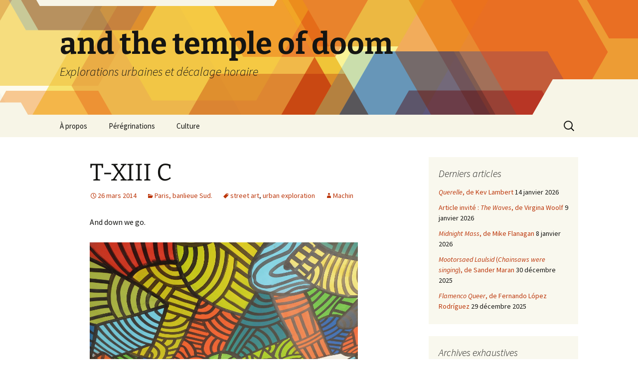

--- FILE ---
content_type: text/html; charset=UTF-8
request_url: https://andthetempleofdoom.grotas.fr/2014/03/26/t-xiii-c/
body_size: 14058
content:
<!DOCTYPE html>
<html lang="fr-FR">
<head>
	<meta charset="UTF-8">
	<meta name="viewport" content="width=device-width, initial-scale=1.0">
	<title>T-XIII C | and the temple of doom</title>
	<link rel="profile" href="https://gmpg.org/xfn/11">
	<link rel="pingback" href="https://andthetempleofdoom.grotas.fr/xmlrpc.php">
	<meta name='robots' content='max-image-preview:large' />
<link rel="alternate" type="application/rss+xml" title="and the temple of doom &raquo; Flux" href="https://andthetempleofdoom.grotas.fr/feed/" />
<link rel="alternate" type="application/rss+xml" title="and the temple of doom &raquo; Flux des commentaires" href="https://andthetempleofdoom.grotas.fr/comments/feed/" />
<link rel="alternate" type="application/rss+xml" title="and the temple of doom &raquo; T-XIII C Flux des commentaires" href="https://andthetempleofdoom.grotas.fr/2014/03/26/t-xiii-c/feed/" />
<link rel="alternate" title="oEmbed (JSON)" type="application/json+oembed" href="https://andthetempleofdoom.grotas.fr/wp-json/oembed/1.0/embed?url=https%3A%2F%2Fandthetempleofdoom.grotas.fr%2F2014%2F03%2F26%2Ft-xiii-c%2F" />
<link rel="alternate" title="oEmbed (XML)" type="text/xml+oembed" href="https://andthetempleofdoom.grotas.fr/wp-json/oembed/1.0/embed?url=https%3A%2F%2Fandthetempleofdoom.grotas.fr%2F2014%2F03%2F26%2Ft-xiii-c%2F&#038;format=xml" />
<style id='wp-img-auto-sizes-contain-inline-css'>
img:is([sizes=auto i],[sizes^="auto," i]){contain-intrinsic-size:3000px 1500px}
/*# sourceURL=wp-img-auto-sizes-contain-inline-css */
</style>
<link rel='stylesheet' id='mci-footnotes-jquery-tooltips-pagelayout-none-css' href='https://andthetempleofdoom.grotas.fr/wp-content/plugins/footnotes/css/footnotes-jqttbrpl0.min.css?ver=2.7.3' media='all' />
<style id='wp-emoji-styles-inline-css'>

	img.wp-smiley, img.emoji {
		display: inline !important;
		border: none !important;
		box-shadow: none !important;
		height: 1em !important;
		width: 1em !important;
		margin: 0 0.07em !important;
		vertical-align: -0.1em !important;
		background: none !important;
		padding: 0 !important;
	}
/*# sourceURL=wp-emoji-styles-inline-css */
</style>
<style id='wp-block-library-inline-css'>
:root{--wp-block-synced-color:#7a00df;--wp-block-synced-color--rgb:122,0,223;--wp-bound-block-color:var(--wp-block-synced-color);--wp-editor-canvas-background:#ddd;--wp-admin-theme-color:#007cba;--wp-admin-theme-color--rgb:0,124,186;--wp-admin-theme-color-darker-10:#006ba1;--wp-admin-theme-color-darker-10--rgb:0,107,160.5;--wp-admin-theme-color-darker-20:#005a87;--wp-admin-theme-color-darker-20--rgb:0,90,135;--wp-admin-border-width-focus:2px}@media (min-resolution:192dpi){:root{--wp-admin-border-width-focus:1.5px}}.wp-element-button{cursor:pointer}:root .has-very-light-gray-background-color{background-color:#eee}:root .has-very-dark-gray-background-color{background-color:#313131}:root .has-very-light-gray-color{color:#eee}:root .has-very-dark-gray-color{color:#313131}:root .has-vivid-green-cyan-to-vivid-cyan-blue-gradient-background{background:linear-gradient(135deg,#00d084,#0693e3)}:root .has-purple-crush-gradient-background{background:linear-gradient(135deg,#34e2e4,#4721fb 50%,#ab1dfe)}:root .has-hazy-dawn-gradient-background{background:linear-gradient(135deg,#faaca8,#dad0ec)}:root .has-subdued-olive-gradient-background{background:linear-gradient(135deg,#fafae1,#67a671)}:root .has-atomic-cream-gradient-background{background:linear-gradient(135deg,#fdd79a,#004a59)}:root .has-nightshade-gradient-background{background:linear-gradient(135deg,#330968,#31cdcf)}:root .has-midnight-gradient-background{background:linear-gradient(135deg,#020381,#2874fc)}:root{--wp--preset--font-size--normal:16px;--wp--preset--font-size--huge:42px}.has-regular-font-size{font-size:1em}.has-larger-font-size{font-size:2.625em}.has-normal-font-size{font-size:var(--wp--preset--font-size--normal)}.has-huge-font-size{font-size:var(--wp--preset--font-size--huge)}.has-text-align-center{text-align:center}.has-text-align-left{text-align:left}.has-text-align-right{text-align:right}.has-fit-text{white-space:nowrap!important}#end-resizable-editor-section{display:none}.aligncenter{clear:both}.items-justified-left{justify-content:flex-start}.items-justified-center{justify-content:center}.items-justified-right{justify-content:flex-end}.items-justified-space-between{justify-content:space-between}.screen-reader-text{border:0;clip-path:inset(50%);height:1px;margin:-1px;overflow:hidden;padding:0;position:absolute;width:1px;word-wrap:normal!important}.screen-reader-text:focus{background-color:#ddd;clip-path:none;color:#444;display:block;font-size:1em;height:auto;left:5px;line-height:normal;padding:15px 23px 14px;text-decoration:none;top:5px;width:auto;z-index:100000}html :where(.has-border-color){border-style:solid}html :where([style*=border-top-color]){border-top-style:solid}html :where([style*=border-right-color]){border-right-style:solid}html :where([style*=border-bottom-color]){border-bottom-style:solid}html :where([style*=border-left-color]){border-left-style:solid}html :where([style*=border-width]){border-style:solid}html :where([style*=border-top-width]){border-top-style:solid}html :where([style*=border-right-width]){border-right-style:solid}html :where([style*=border-bottom-width]){border-bottom-style:solid}html :where([style*=border-left-width]){border-left-style:solid}html :where(img[class*=wp-image-]){height:auto;max-width:100%}:where(figure){margin:0 0 1em}html :where(.is-position-sticky){--wp-admin--admin-bar--position-offset:var(--wp-admin--admin-bar--height,0px)}@media screen and (max-width:600px){html :where(.is-position-sticky){--wp-admin--admin-bar--position-offset:0px}}

/*# sourceURL=wp-block-library-inline-css */
</style><style id='global-styles-inline-css'>
:root{--wp--preset--aspect-ratio--square: 1;--wp--preset--aspect-ratio--4-3: 4/3;--wp--preset--aspect-ratio--3-4: 3/4;--wp--preset--aspect-ratio--3-2: 3/2;--wp--preset--aspect-ratio--2-3: 2/3;--wp--preset--aspect-ratio--16-9: 16/9;--wp--preset--aspect-ratio--9-16: 9/16;--wp--preset--color--black: #000000;--wp--preset--color--cyan-bluish-gray: #abb8c3;--wp--preset--color--white: #fff;--wp--preset--color--pale-pink: #f78da7;--wp--preset--color--vivid-red: #cf2e2e;--wp--preset--color--luminous-vivid-orange: #ff6900;--wp--preset--color--luminous-vivid-amber: #fcb900;--wp--preset--color--light-green-cyan: #7bdcb5;--wp--preset--color--vivid-green-cyan: #00d084;--wp--preset--color--pale-cyan-blue: #8ed1fc;--wp--preset--color--vivid-cyan-blue: #0693e3;--wp--preset--color--vivid-purple: #9b51e0;--wp--preset--color--dark-gray: #141412;--wp--preset--color--red: #bc360a;--wp--preset--color--medium-orange: #db572f;--wp--preset--color--light-orange: #ea9629;--wp--preset--color--yellow: #fbca3c;--wp--preset--color--dark-brown: #220e10;--wp--preset--color--medium-brown: #722d19;--wp--preset--color--light-brown: #eadaa6;--wp--preset--color--beige: #e8e5ce;--wp--preset--color--off-white: #f7f5e7;--wp--preset--gradient--vivid-cyan-blue-to-vivid-purple: linear-gradient(135deg,rgb(6,147,227) 0%,rgb(155,81,224) 100%);--wp--preset--gradient--light-green-cyan-to-vivid-green-cyan: linear-gradient(135deg,rgb(122,220,180) 0%,rgb(0,208,130) 100%);--wp--preset--gradient--luminous-vivid-amber-to-luminous-vivid-orange: linear-gradient(135deg,rgb(252,185,0) 0%,rgb(255,105,0) 100%);--wp--preset--gradient--luminous-vivid-orange-to-vivid-red: linear-gradient(135deg,rgb(255,105,0) 0%,rgb(207,46,46) 100%);--wp--preset--gradient--very-light-gray-to-cyan-bluish-gray: linear-gradient(135deg,rgb(238,238,238) 0%,rgb(169,184,195) 100%);--wp--preset--gradient--cool-to-warm-spectrum: linear-gradient(135deg,rgb(74,234,220) 0%,rgb(151,120,209) 20%,rgb(207,42,186) 40%,rgb(238,44,130) 60%,rgb(251,105,98) 80%,rgb(254,248,76) 100%);--wp--preset--gradient--blush-light-purple: linear-gradient(135deg,rgb(255,206,236) 0%,rgb(152,150,240) 100%);--wp--preset--gradient--blush-bordeaux: linear-gradient(135deg,rgb(254,205,165) 0%,rgb(254,45,45) 50%,rgb(107,0,62) 100%);--wp--preset--gradient--luminous-dusk: linear-gradient(135deg,rgb(255,203,112) 0%,rgb(199,81,192) 50%,rgb(65,88,208) 100%);--wp--preset--gradient--pale-ocean: linear-gradient(135deg,rgb(255,245,203) 0%,rgb(182,227,212) 50%,rgb(51,167,181) 100%);--wp--preset--gradient--electric-grass: linear-gradient(135deg,rgb(202,248,128) 0%,rgb(113,206,126) 100%);--wp--preset--gradient--midnight: linear-gradient(135deg,rgb(2,3,129) 0%,rgb(40,116,252) 100%);--wp--preset--gradient--autumn-brown: linear-gradient(135deg, rgba(226,45,15,1) 0%, rgba(158,25,13,1) 100%);--wp--preset--gradient--sunset-yellow: linear-gradient(135deg, rgba(233,139,41,1) 0%, rgba(238,179,95,1) 100%);--wp--preset--gradient--light-sky: linear-gradient(135deg,rgba(228,228,228,1.0) 0%,rgba(208,225,252,1.0) 100%);--wp--preset--gradient--dark-sky: linear-gradient(135deg,rgba(0,0,0,1.0) 0%,rgba(56,61,69,1.0) 100%);--wp--preset--font-size--small: 13px;--wp--preset--font-size--medium: 20px;--wp--preset--font-size--large: 36px;--wp--preset--font-size--x-large: 42px;--wp--preset--spacing--20: 0.44rem;--wp--preset--spacing--30: 0.67rem;--wp--preset--spacing--40: 1rem;--wp--preset--spacing--50: 1.5rem;--wp--preset--spacing--60: 2.25rem;--wp--preset--spacing--70: 3.38rem;--wp--preset--spacing--80: 5.06rem;--wp--preset--shadow--natural: 6px 6px 9px rgba(0, 0, 0, 0.2);--wp--preset--shadow--deep: 12px 12px 50px rgba(0, 0, 0, 0.4);--wp--preset--shadow--sharp: 6px 6px 0px rgba(0, 0, 0, 0.2);--wp--preset--shadow--outlined: 6px 6px 0px -3px rgb(255, 255, 255), 6px 6px rgb(0, 0, 0);--wp--preset--shadow--crisp: 6px 6px 0px rgb(0, 0, 0);}:where(.is-layout-flex){gap: 0.5em;}:where(.is-layout-grid){gap: 0.5em;}body .is-layout-flex{display: flex;}.is-layout-flex{flex-wrap: wrap;align-items: center;}.is-layout-flex > :is(*, div){margin: 0;}body .is-layout-grid{display: grid;}.is-layout-grid > :is(*, div){margin: 0;}:where(.wp-block-columns.is-layout-flex){gap: 2em;}:where(.wp-block-columns.is-layout-grid){gap: 2em;}:where(.wp-block-post-template.is-layout-flex){gap: 1.25em;}:where(.wp-block-post-template.is-layout-grid){gap: 1.25em;}.has-black-color{color: var(--wp--preset--color--black) !important;}.has-cyan-bluish-gray-color{color: var(--wp--preset--color--cyan-bluish-gray) !important;}.has-white-color{color: var(--wp--preset--color--white) !important;}.has-pale-pink-color{color: var(--wp--preset--color--pale-pink) !important;}.has-vivid-red-color{color: var(--wp--preset--color--vivid-red) !important;}.has-luminous-vivid-orange-color{color: var(--wp--preset--color--luminous-vivid-orange) !important;}.has-luminous-vivid-amber-color{color: var(--wp--preset--color--luminous-vivid-amber) !important;}.has-light-green-cyan-color{color: var(--wp--preset--color--light-green-cyan) !important;}.has-vivid-green-cyan-color{color: var(--wp--preset--color--vivid-green-cyan) !important;}.has-pale-cyan-blue-color{color: var(--wp--preset--color--pale-cyan-blue) !important;}.has-vivid-cyan-blue-color{color: var(--wp--preset--color--vivid-cyan-blue) !important;}.has-vivid-purple-color{color: var(--wp--preset--color--vivid-purple) !important;}.has-black-background-color{background-color: var(--wp--preset--color--black) !important;}.has-cyan-bluish-gray-background-color{background-color: var(--wp--preset--color--cyan-bluish-gray) !important;}.has-white-background-color{background-color: var(--wp--preset--color--white) !important;}.has-pale-pink-background-color{background-color: var(--wp--preset--color--pale-pink) !important;}.has-vivid-red-background-color{background-color: var(--wp--preset--color--vivid-red) !important;}.has-luminous-vivid-orange-background-color{background-color: var(--wp--preset--color--luminous-vivid-orange) !important;}.has-luminous-vivid-amber-background-color{background-color: var(--wp--preset--color--luminous-vivid-amber) !important;}.has-light-green-cyan-background-color{background-color: var(--wp--preset--color--light-green-cyan) !important;}.has-vivid-green-cyan-background-color{background-color: var(--wp--preset--color--vivid-green-cyan) !important;}.has-pale-cyan-blue-background-color{background-color: var(--wp--preset--color--pale-cyan-blue) !important;}.has-vivid-cyan-blue-background-color{background-color: var(--wp--preset--color--vivid-cyan-blue) !important;}.has-vivid-purple-background-color{background-color: var(--wp--preset--color--vivid-purple) !important;}.has-black-border-color{border-color: var(--wp--preset--color--black) !important;}.has-cyan-bluish-gray-border-color{border-color: var(--wp--preset--color--cyan-bluish-gray) !important;}.has-white-border-color{border-color: var(--wp--preset--color--white) !important;}.has-pale-pink-border-color{border-color: var(--wp--preset--color--pale-pink) !important;}.has-vivid-red-border-color{border-color: var(--wp--preset--color--vivid-red) !important;}.has-luminous-vivid-orange-border-color{border-color: var(--wp--preset--color--luminous-vivid-orange) !important;}.has-luminous-vivid-amber-border-color{border-color: var(--wp--preset--color--luminous-vivid-amber) !important;}.has-light-green-cyan-border-color{border-color: var(--wp--preset--color--light-green-cyan) !important;}.has-vivid-green-cyan-border-color{border-color: var(--wp--preset--color--vivid-green-cyan) !important;}.has-pale-cyan-blue-border-color{border-color: var(--wp--preset--color--pale-cyan-blue) !important;}.has-vivid-cyan-blue-border-color{border-color: var(--wp--preset--color--vivid-cyan-blue) !important;}.has-vivid-purple-border-color{border-color: var(--wp--preset--color--vivid-purple) !important;}.has-vivid-cyan-blue-to-vivid-purple-gradient-background{background: var(--wp--preset--gradient--vivid-cyan-blue-to-vivid-purple) !important;}.has-light-green-cyan-to-vivid-green-cyan-gradient-background{background: var(--wp--preset--gradient--light-green-cyan-to-vivid-green-cyan) !important;}.has-luminous-vivid-amber-to-luminous-vivid-orange-gradient-background{background: var(--wp--preset--gradient--luminous-vivid-amber-to-luminous-vivid-orange) !important;}.has-luminous-vivid-orange-to-vivid-red-gradient-background{background: var(--wp--preset--gradient--luminous-vivid-orange-to-vivid-red) !important;}.has-very-light-gray-to-cyan-bluish-gray-gradient-background{background: var(--wp--preset--gradient--very-light-gray-to-cyan-bluish-gray) !important;}.has-cool-to-warm-spectrum-gradient-background{background: var(--wp--preset--gradient--cool-to-warm-spectrum) !important;}.has-blush-light-purple-gradient-background{background: var(--wp--preset--gradient--blush-light-purple) !important;}.has-blush-bordeaux-gradient-background{background: var(--wp--preset--gradient--blush-bordeaux) !important;}.has-luminous-dusk-gradient-background{background: var(--wp--preset--gradient--luminous-dusk) !important;}.has-pale-ocean-gradient-background{background: var(--wp--preset--gradient--pale-ocean) !important;}.has-electric-grass-gradient-background{background: var(--wp--preset--gradient--electric-grass) !important;}.has-midnight-gradient-background{background: var(--wp--preset--gradient--midnight) !important;}.has-small-font-size{font-size: var(--wp--preset--font-size--small) !important;}.has-medium-font-size{font-size: var(--wp--preset--font-size--medium) !important;}.has-large-font-size{font-size: var(--wp--preset--font-size--large) !important;}.has-x-large-font-size{font-size: var(--wp--preset--font-size--x-large) !important;}
/*# sourceURL=global-styles-inline-css */
</style>

<style id='classic-theme-styles-inline-css'>
/*! This file is auto-generated */
.wp-block-button__link{color:#fff;background-color:#32373c;border-radius:9999px;box-shadow:none;text-decoration:none;padding:calc(.667em + 2px) calc(1.333em + 2px);font-size:1.125em}.wp-block-file__button{background:#32373c;color:#fff;text-decoration:none}
/*# sourceURL=/wp-includes/css/classic-themes.min.css */
</style>
<link rel='stylesheet' id='twentythirteen-fonts-css' href='https://andthetempleofdoom.grotas.fr/wp-content/themes/twentythirteen/fonts/source-sans-pro-plus-bitter.css?ver=20230328' media='all' />
<link rel='stylesheet' id='genericons-css' href='https://andthetempleofdoom.grotas.fr/wp-content/themes/twentythirteen/genericons/genericons.css?ver=20251101' media='all' />
<link rel='stylesheet' id='twentythirteen-style-css' href='https://andthetempleofdoom.grotas.fr/wp-content/themes/twentythirteen/style.css?ver=20251202' media='all' />
<link rel='stylesheet' id='twentythirteen-block-style-css' href='https://andthetempleofdoom.grotas.fr/wp-content/themes/twentythirteen/css/blocks.css?ver=20240520' media='all' />
<link rel='stylesheet' id='recent-posts-widget-with-thumbnails-public-style-css' href='https://andthetempleofdoom.grotas.fr/wp-content/plugins/recent-posts-widget-with-thumbnails/public.css?ver=7.1.1' media='all' />
<script src="https://andthetempleofdoom.grotas.fr/wp-includes/js/jquery/jquery.min.js?ver=3.7.1" id="jquery-core-js"></script>
<script src="https://andthetempleofdoom.grotas.fr/wp-includes/js/jquery/jquery-migrate.min.js?ver=3.4.1" id="jquery-migrate-js"></script>
<script src="https://andthetempleofdoom.grotas.fr/wp-content/plugins/footnotes/js/jquery.tools.min.js?ver=1.2.7.redacted.2" id="mci-footnotes-jquery-tools-js"></script>
<script src="https://andthetempleofdoom.grotas.fr/wp-content/themes/twentythirteen/js/functions.js?ver=20250727" id="twentythirteen-script-js" defer data-wp-strategy="defer"></script>
<link rel="https://api.w.org/" href="https://andthetempleofdoom.grotas.fr/wp-json/" /><link rel="alternate" title="JSON" type="application/json" href="https://andthetempleofdoom.grotas.fr/wp-json/wp/v2/posts/2284" /><link rel="EditURI" type="application/rsd+xml" title="RSD" href="https://andthetempleofdoom.grotas.fr/xmlrpc.php?rsd" />
<meta name="generator" content="WordPress 6.9" />
<link rel="canonical" href="https://andthetempleofdoom.grotas.fr/2014/03/26/t-xiii-c/" />
<link rel='shortlink' href='https://andthetempleofdoom.grotas.fr/?p=2284' />
<style>.recentcomments a{display:inline !important;padding:0 !important;margin:0 !important;}</style>	<style type="text/css" id="twentythirteen-header-css">
		.site-header {
		background: url(https://andthetempleofdoom.grotas.fr/wp-content/themes/twentythirteen/images/headers/star.png) no-repeat scroll top;
		background-size: 1600px auto;
	}
	@media (max-width: 767px) {
		.site-header {
			background-size: 768px auto;
		}
	}
	@media (max-width: 359px) {
		.site-header {
			background-size: 360px auto;
		}
	}
			</style>
	
<style type="text/css" media="all">
.footnotes_reference_container {margin-top: 24px !important; margin-bottom: 0px !important;}
.footnote_container_prepare > p {border-bottom: 1px solid #aaaaaa !important;}
.footnote_tooltip { font-size: 13px !important; color: #000000 !important; background-color: #ffffff !important; border-width: 1px !important; border-style: solid !important; border-color: #cccc99 !important; -webkit-box-shadow: 2px 2px 11px #666666; -moz-box-shadow: 2px 2px 11px #666666; box-shadow: 2px 2px 11px #666666; max-width: 450px !important;}


</style>
</head>

<body class="wp-singular post-template-default single single-post postid-2284 single-format-standard wp-embed-responsive wp-theme-twentythirteen sidebar">
		<div id="page" class="hfeed site">
		<a class="screen-reader-text skip-link" href="#content">
			Aller au contenu		</a>
		<header id="masthead" class="site-header">
						<a class="home-link" href="https://andthetempleofdoom.grotas.fr/" rel="home" >
									<h1 class="site-title">and the temple of doom</h1>
													<h2 class="site-description">Explorations urbaines et décalage horaire</h2>
							</a>

			<div id="navbar" class="navbar">
				<nav id="site-navigation" class="navigation main-navigation">
					<button class="menu-toggle">Menu</button>
					<div class="menu-menu-1-container"><ul id="primary-menu" class="nav-menu"><li id="menu-item-8281" class="menu-item menu-item-type-post_type menu-item-object-page menu-item-8281"><a href="https://andthetempleofdoom.grotas.fr/about/">À propos</a></li>
<li id="menu-item-10735" class="menu-item menu-item-type-taxonomy menu-item-object-category current-post-ancestor menu-item-10735"><a href="https://andthetempleofdoom.grotas.fr/category/around-the-world/">Pérégrinations</a></li>
<li id="menu-item-8282" class="menu-item menu-item-type-taxonomy menu-item-object-category menu-item-8282"><a href="https://andthetempleofdoom.grotas.fr/category/cultureprocrastination/">Culture</a></li>
</ul></div>					<form role="search" method="get" class="search-form" action="https://andthetempleofdoom.grotas.fr/">
				<label>
					<span class="screen-reader-text">Rechercher :</span>
					<input type="search" class="search-field" placeholder="Rechercher…" value="" name="s" />
				</label>
				<input type="submit" class="search-submit" value="Rechercher" />
			</form>				</nav><!-- #site-navigation -->
			</div><!-- #navbar -->
		</header><!-- #masthead -->

		<div id="main" class="site-main">

	<div id="primary" class="content-area">
		<div id="content" class="site-content" role="main">

			
				
<article id="post-2284" class="post-2284 post type-post status-publish format-standard hentry category-paris-banlieue-sud tag-street-art tag-urban-exploration">
	<header class="entry-header">
		
				<h1 class="entry-title">T-XIII C</h1>
		
		<div class="entry-meta">
			<span class="date"><a href="https://andthetempleofdoom.grotas.fr/2014/03/26/t-xiii-c/" title="Permalien vers T-XIII C" rel="bookmark"><time class="entry-date" datetime="2014-03-26T16:08:27+00:00">26 mars 2014</time></a></span><span class="categories-links"><a href="https://andthetempleofdoom.grotas.fr/category/around-the-world/terre-de-france/paris-banlieue-sud/" rel="category tag">Paris, banlieue Sud.</a></span><span class="tags-links"><a href="https://andthetempleofdoom.grotas.fr/tag/street-art/" rel="tag">street art</a>, <a href="https://andthetempleofdoom.grotas.fr/tag/urban-exploration/" rel="tag">urban exploration</a></span><span class="author vcard"><a class="url fn n" href="https://andthetempleofdoom.grotas.fr/author/machin/" title="Afficher tous les articles par Machin" rel="author">Machin</a></span>					</div><!-- .entry-meta -->
	</header><!-- .entry-header -->

		<div class="entry-content">
		<p>And down we go.</p>
<p><a href="https://andthetempleofdoom.grotas.fr/wp-content/uploads/2014/03/p1010165.jpg"><img fetchpriority="high" decoding="async" src="https://andthetempleofdoom.grotas.fr/wp-content/uploads/2014/03/p1010165.jpg" alt="P1010165" width="538" height="403" class="alignnone size-full wp-image-1363" /></a></p>
<p><a href="https://andthetempleofdoom.grotas.fr/wp-content/uploads/2014/03/p10101721.jpg"><img decoding="async" src="https://andthetempleofdoom.grotas.fr/wp-content/uploads/2014/03/p10101721.jpg" alt="P1010172" width="538" height="403" class="alignnone size-full wp-image-1364" /></a></p>
<p><a href="https://andthetempleofdoom.grotas.fr/wp-content/uploads/2014/03/p10101741.jpg"><img decoding="async" src="https://andthetempleofdoom.grotas.fr/wp-content/uploads/2014/03/p10101741.jpg" alt="P1010174" width="538" height="403" class="alignnone size-full wp-image-1365" /></a></p>
<p><a href="https://andthetempleofdoom.grotas.fr/wp-content/uploads/2014/03/p1010175.jpg"><img loading="lazy" decoding="async" src="https://andthetempleofdoom.grotas.fr/wp-content/uploads/2014/03/p1010175.jpg" alt="P1010175" width="538" height="403" class="alignnone size-full wp-image-1366" /></a></p>
<p><a href="https://andthetempleofdoom.grotas.fr/wp-content/uploads/2014/03/p10101791.jpg"><img loading="lazy" decoding="async" src="https://andthetempleofdoom.grotas.fr/wp-content/uploads/2014/03/p10101791.jpg" alt="P1010179" width="538" height="403" class="alignnone size-full wp-image-1367" /></a></p>
<p><a href="https://andthetempleofdoom.grotas.fr/wp-content/uploads/2014/03/p10101801.jpg"><img loading="lazy" decoding="async" src="https://andthetempleofdoom.grotas.fr/wp-content/uploads/2014/03/p10101801.jpg" alt="P1010180" width="538" height="403" class="alignnone size-full wp-image-1368" /></a></p>
<p><a href="https://andthetempleofdoom.grotas.fr/wp-content/uploads/2014/03/p1010181.jpg"><img loading="lazy" decoding="async" src="https://andthetempleofdoom.grotas.fr/wp-content/uploads/2014/03/p1010181.jpg" alt="P1010181" width="538" height="717" class="alignnone size-full wp-image-1369" /></a></p>
<p><a href="https://andthetempleofdoom.grotas.fr/wp-content/uploads/2014/03/p10101841.jpg"><img loading="lazy" decoding="async" src="https://andthetempleofdoom.grotas.fr/wp-content/uploads/2014/03/p10101841.jpg" alt="P1010184" width="538" height="717" class="alignnone size-full wp-image-1370" /></a></p>
<p><a href="https://andthetempleofdoom.grotas.fr/wp-content/uploads/2014/03/p10101851.jpg"><img loading="lazy" decoding="async" src="https://andthetempleofdoom.grotas.fr/wp-content/uploads/2014/03/p10101851.jpg" alt="P1010185" width="538" height="403" class="alignnone size-full wp-image-1371" /></a></p>
<p><a href="https://andthetempleofdoom.grotas.fr/wp-content/uploads/2014/03/p1010188.jpg"><img loading="lazy" decoding="async" src="https://andthetempleofdoom.grotas.fr/wp-content/uploads/2014/03/p1010188.jpg" alt="P1010188" width="538" height="403" class="alignnone size-full wp-image-1372" /></a></p>
<p><a href="https://andthetempleofdoom.grotas.fr/wp-content/uploads/2014/03/p1010189.jpg"><img loading="lazy" decoding="async" src="https://andthetempleofdoom.grotas.fr/wp-content/uploads/2014/03/p1010189.jpg" alt="P1010189" width="538" height="403" class="alignnone size-full wp-image-1373" /></a></p>
<p><a href="https://andthetempleofdoom.grotas.fr/wp-content/uploads/2014/03/p1010192.jpg"><img loading="lazy" decoding="async" src="https://andthetempleofdoom.grotas.fr/wp-content/uploads/2014/03/p1010192.jpg" alt="P1010192" width="538" height="403" class="alignnone size-full wp-image-1375" /></a></p>
<p><a href="https://andthetempleofdoom.grotas.fr/wp-content/uploads/2014/03/p1010193.jpg"><img loading="lazy" decoding="async" src="https://andthetempleofdoom.grotas.fr/wp-content/uploads/2014/03/p1010193.jpg" alt="P1010193" width="538" height="403" class="alignnone size-full wp-image-1376" /></a></p>
	</div><!-- .entry-content -->
	
	<footer class="entry-meta">
		
			</footer><!-- .entry-meta -->
</article><!-- #post -->
						<nav class="navigation post-navigation">
		<h1 class="screen-reader-text">
			Navigation des articles		</h1>
		<div class="nav-links">

			<a href="https://andthetempleofdoom.grotas.fr/2014/03/25/t-xiii-b/" rel="prev"><span class="meta-nav">&larr;</span> T-XIII B</a>			<a href="https://andthetempleofdoom.grotas.fr/2014/03/27/t-xiii-d/" rel="next">T-XIII D <span class="meta-nav">&rarr;</span></a>
		</div><!-- .nav-links -->
	</nav><!-- .navigation -->
						
<div id="comments" class="comments-area">

	
		<div id="respond" class="comment-respond">
		<h3 id="reply-title" class="comment-reply-title">Laisser un commentaire <small><a rel="nofollow" id="cancel-comment-reply-link" href="/2014/03/26/t-xiii-c/#respond" style="display:none;">Annuler la réponse</a></small></h3><form action="https://andthetempleofdoom.grotas.fr/wp-comments-post.php" method="post" id="commentform" class="comment-form"><p class="comment-notes"><span id="email-notes">Votre adresse e-mail ne sera pas publiée.</span> <span class="required-field-message">Les champs obligatoires sont indiqués avec <span class="required">*</span></span></p><p class="comment-form-comment"><label for="comment">Commentaire <span class="required">*</span></label> <textarea id="comment" name="comment" cols="45" rows="8" maxlength="65525" required></textarea></p><p class="comment-form-author"><label for="author">Nom</label> <input id="author" name="author" type="text" value="" size="30" maxlength="245" autocomplete="name" /></p>
<p class="comment-form-email"><label for="email">E-mail</label> <input id="email" name="email" type="email" value="" size="30" maxlength="100" aria-describedby="email-notes" autocomplete="email" /></p>
<p class="comment-form-url"><label for="url">Site web</label> <input id="url" name="url" type="url" value="" size="30" maxlength="200" autocomplete="url" /></p>
<p class="form-submit"><input name="submit" type="submit" id="submit" class="submit" value="Laisser un commentaire" /> <input type='hidden' name='comment_post_ID' value='2284' id='comment_post_ID' />
<input type='hidden' name='comment_parent' id='comment_parent' value='0' />
</p><p style="display: none;"><input type="hidden" id="akismet_comment_nonce" name="akismet_comment_nonce" value="f4f66716f3" /></p><p style="display: none !important;" class="akismet-fields-container" data-prefix="ak_"><label>&#916;<textarea name="ak_hp_textarea" cols="45" rows="8" maxlength="100"></textarea></label><input type="hidden" id="ak_js_1" name="ak_js" value="137"/><script>document.getElementById( "ak_js_1" ).setAttribute( "value", ( new Date() ).getTime() );</script></p></form>	</div><!-- #respond -->
	<p class="akismet_comment_form_privacy_notice">Ce site utilise Akismet pour réduire les indésirables. <a href="https://akismet.com/privacy/" target="_blank" rel="nofollow noopener">En savoir plus sur la façon dont les données de vos commentaires sont traitées</a>.</p>
</div><!-- #comments -->

			
		</div><!-- #content -->
	</div><!-- #primary -->

	<div id="tertiary" class="sidebar-container" role="complementary">
		<div class="sidebar-inner">
			<div class="widget-area">
				
		<aside id="recent-posts-2" class="widget widget_recent_entries">
		<h3 class="widget-title">Derniers articles</h3><nav aria-label="Derniers articles">
		<ul>
											<li>
					<a href="https://andthetempleofdoom.grotas.fr/2026/01/14/querelle-kev-lambert/"><i>Querelle</i>, de Kev Lambert</a>
											<span class="post-date">14 janvier 2026</span>
									</li>
											<li>
					<a href="https://andthetempleofdoom.grotas.fr/2026/01/09/the-waves-virgina-woolf/">Article invité : <i>The Waves</i>, de Virgina Woolf</a>
											<span class="post-date">9 janvier 2026</span>
									</li>
											<li>
					<a href="https://andthetempleofdoom.grotas.fr/2026/01/08/midnight-mass-mike-flanagan/"><i>Midnight Mass</i>, de Mike Flanagan</a>
											<span class="post-date">8 janvier 2026</span>
									</li>
											<li>
					<a href="https://andthetempleofdoom.grotas.fr/2025/12/30/mootorsaed-laulsid-chainsaws-were-singing-sander-maran/"><i>Mootorsaed Laulsid</i> (<i>Chainsaws were singing</i>), de Sander Maran</a>
											<span class="post-date">30 décembre 2025</span>
									</li>
											<li>
					<a href="https://andthetempleofdoom.grotas.fr/2025/12/29/flamenco-queer-fernando-lopez-rodriguez/"><i>Flamenco Queer</i>, de Fernando López Rodríguez</a>
											<span class="post-date">29 décembre 2025</span>
									</li>
					</ul>

		</nav></aside><aside id="archives-2" class="widget widget_archive"><h3 class="widget-title">Archives exhaustives</h3>		<label class="screen-reader-text" for="archives-dropdown-2">Archives exhaustives</label>
		<select id="archives-dropdown-2" name="archive-dropdown">
			
			<option value="">Sélectionner un mois</option>
				<option value='https://andthetempleofdoom.grotas.fr/2026/01/'> janvier 2026 &nbsp;(3)</option>
	<option value='https://andthetempleofdoom.grotas.fr/2025/12/'> décembre 2025 &nbsp;(17)</option>
	<option value='https://andthetempleofdoom.grotas.fr/2025/11/'> novembre 2025 &nbsp;(14)</option>
	<option value='https://andthetempleofdoom.grotas.fr/2025/10/'> octobre 2025 &nbsp;(19)</option>
	<option value='https://andthetempleofdoom.grotas.fr/2025/09/'> septembre 2025 &nbsp;(18)</option>
	<option value='https://andthetempleofdoom.grotas.fr/2025/08/'> août 2025 &nbsp;(11)</option>
	<option value='https://andthetempleofdoom.grotas.fr/2025/07/'> juillet 2025 &nbsp;(14)</option>
	<option value='https://andthetempleofdoom.grotas.fr/2025/06/'> juin 2025 &nbsp;(5)</option>
	<option value='https://andthetempleofdoom.grotas.fr/2025/05/'> mai 2025 &nbsp;(10)</option>
	<option value='https://andthetempleofdoom.grotas.fr/2025/04/'> avril 2025 &nbsp;(9)</option>
	<option value='https://andthetempleofdoom.grotas.fr/2025/03/'> mars 2025 &nbsp;(12)</option>
	<option value='https://andthetempleofdoom.grotas.fr/2025/02/'> février 2025 &nbsp;(11)</option>
	<option value='https://andthetempleofdoom.grotas.fr/2025/01/'> janvier 2025 &nbsp;(10)</option>
	<option value='https://andthetempleofdoom.grotas.fr/2024/12/'> décembre 2024 &nbsp;(15)</option>
	<option value='https://andthetempleofdoom.grotas.fr/2024/11/'> novembre 2024 &nbsp;(16)</option>
	<option value='https://andthetempleofdoom.grotas.fr/2024/10/'> octobre 2024 &nbsp;(15)</option>
	<option value='https://andthetempleofdoom.grotas.fr/2024/09/'> septembre 2024 &nbsp;(13)</option>
	<option value='https://andthetempleofdoom.grotas.fr/2024/08/'> août 2024 &nbsp;(23)</option>
	<option value='https://andthetempleofdoom.grotas.fr/2024/07/'> juillet 2024 &nbsp;(14)</option>
	<option value='https://andthetempleofdoom.grotas.fr/2024/06/'> juin 2024 &nbsp;(6)</option>
	<option value='https://andthetempleofdoom.grotas.fr/2024/05/'> mai 2024 &nbsp;(20)</option>
	<option value='https://andthetempleofdoom.grotas.fr/2024/04/'> avril 2024 &nbsp;(19)</option>
	<option value='https://andthetempleofdoom.grotas.fr/2024/03/'> mars 2024 &nbsp;(12)</option>
	<option value='https://andthetempleofdoom.grotas.fr/2024/02/'> février 2024 &nbsp;(8)</option>
	<option value='https://andthetempleofdoom.grotas.fr/2024/01/'> janvier 2024 &nbsp;(15)</option>
	<option value='https://andthetempleofdoom.grotas.fr/2023/12/'> décembre 2023 &nbsp;(9)</option>
	<option value='https://andthetempleofdoom.grotas.fr/2023/11/'> novembre 2023 &nbsp;(11)</option>
	<option value='https://andthetempleofdoom.grotas.fr/2023/10/'> octobre 2023 &nbsp;(11)</option>
	<option value='https://andthetempleofdoom.grotas.fr/2023/09/'> septembre 2023 &nbsp;(17)</option>
	<option value='https://andthetempleofdoom.grotas.fr/2023/08/'> août 2023 &nbsp;(23)</option>
	<option value='https://andthetempleofdoom.grotas.fr/2023/07/'> juillet 2023 &nbsp;(18)</option>
	<option value='https://andthetempleofdoom.grotas.fr/2023/06/'> juin 2023 &nbsp;(11)</option>
	<option value='https://andthetempleofdoom.grotas.fr/2023/05/'> mai 2023 &nbsp;(15)</option>
	<option value='https://andthetempleofdoom.grotas.fr/2023/04/'> avril 2023 &nbsp;(8)</option>
	<option value='https://andthetempleofdoom.grotas.fr/2023/03/'> mars 2023 &nbsp;(9)</option>
	<option value='https://andthetempleofdoom.grotas.fr/2023/02/'> février 2023 &nbsp;(6)</option>
	<option value='https://andthetempleofdoom.grotas.fr/2023/01/'> janvier 2023 &nbsp;(8)</option>
	<option value='https://andthetempleofdoom.grotas.fr/2022/12/'> décembre 2022 &nbsp;(16)</option>
	<option value='https://andthetempleofdoom.grotas.fr/2022/11/'> novembre 2022 &nbsp;(22)</option>
	<option value='https://andthetempleofdoom.grotas.fr/2022/10/'> octobre 2022 &nbsp;(13)</option>
	<option value='https://andthetempleofdoom.grotas.fr/2022/09/'> septembre 2022 &nbsp;(16)</option>
	<option value='https://andthetempleofdoom.grotas.fr/2022/08/'> août 2022 &nbsp;(17)</option>
	<option value='https://andthetempleofdoom.grotas.fr/2022/07/'> juillet 2022 &nbsp;(12)</option>
	<option value='https://andthetempleofdoom.grotas.fr/2022/06/'> juin 2022 &nbsp;(13)</option>
	<option value='https://andthetempleofdoom.grotas.fr/2022/05/'> mai 2022 &nbsp;(14)</option>
	<option value='https://andthetempleofdoom.grotas.fr/2022/04/'> avril 2022 &nbsp;(15)</option>
	<option value='https://andthetempleofdoom.grotas.fr/2022/03/'> mars 2022 &nbsp;(15)</option>
	<option value='https://andthetempleofdoom.grotas.fr/2022/02/'> février 2022 &nbsp;(23)</option>
	<option value='https://andthetempleofdoom.grotas.fr/2022/01/'> janvier 2022 &nbsp;(20)</option>
	<option value='https://andthetempleofdoom.grotas.fr/2021/12/'> décembre 2021 &nbsp;(5)</option>
	<option value='https://andthetempleofdoom.grotas.fr/2021/11/'> novembre 2021 &nbsp;(14)</option>
	<option value='https://andthetempleofdoom.grotas.fr/2021/10/'> octobre 2021 &nbsp;(17)</option>
	<option value='https://andthetempleofdoom.grotas.fr/2021/09/'> septembre 2021 &nbsp;(11)</option>
	<option value='https://andthetempleofdoom.grotas.fr/2021/08/'> août 2021 &nbsp;(22)</option>
	<option value='https://andthetempleofdoom.grotas.fr/2021/07/'> juillet 2021 &nbsp;(21)</option>
	<option value='https://andthetempleofdoom.grotas.fr/2021/06/'> juin 2021 &nbsp;(16)</option>
	<option value='https://andthetempleofdoom.grotas.fr/2021/05/'> mai 2021 &nbsp;(21)</option>
	<option value='https://andthetempleofdoom.grotas.fr/2021/04/'> avril 2021 &nbsp;(12)</option>
	<option value='https://andthetempleofdoom.grotas.fr/2021/03/'> mars 2021 &nbsp;(21)</option>
	<option value='https://andthetempleofdoom.grotas.fr/2021/02/'> février 2021 &nbsp;(20)</option>
	<option value='https://andthetempleofdoom.grotas.fr/2021/01/'> janvier 2021 &nbsp;(20)</option>
	<option value='https://andthetempleofdoom.grotas.fr/2020/12/'> décembre 2020 &nbsp;(21)</option>
	<option value='https://andthetempleofdoom.grotas.fr/2020/11/'> novembre 2020 &nbsp;(20)</option>
	<option value='https://andthetempleofdoom.grotas.fr/2020/10/'> octobre 2020 &nbsp;(19)</option>
	<option value='https://andthetempleofdoom.grotas.fr/2020/09/'> septembre 2020 &nbsp;(17)</option>
	<option value='https://andthetempleofdoom.grotas.fr/2020/08/'> août 2020 &nbsp;(21)</option>
	<option value='https://andthetempleofdoom.grotas.fr/2020/07/'> juillet 2020 &nbsp;(25)</option>
	<option value='https://andthetempleofdoom.grotas.fr/2020/06/'> juin 2020 &nbsp;(19)</option>
	<option value='https://andthetempleofdoom.grotas.fr/2020/05/'> mai 2020 &nbsp;(18)</option>
	<option value='https://andthetempleofdoom.grotas.fr/2020/04/'> avril 2020 &nbsp;(14)</option>
	<option value='https://andthetempleofdoom.grotas.fr/2020/03/'> mars 2020 &nbsp;(13)</option>
	<option value='https://andthetempleofdoom.grotas.fr/2020/02/'> février 2020 &nbsp;(13)</option>
	<option value='https://andthetempleofdoom.grotas.fr/2020/01/'> janvier 2020 &nbsp;(20)</option>
	<option value='https://andthetempleofdoom.grotas.fr/2019/12/'> décembre 2019 &nbsp;(13)</option>
	<option value='https://andthetempleofdoom.grotas.fr/2019/11/'> novembre 2019 &nbsp;(7)</option>
	<option value='https://andthetempleofdoom.grotas.fr/2019/10/'> octobre 2019 &nbsp;(18)</option>
	<option value='https://andthetempleofdoom.grotas.fr/2019/09/'> septembre 2019 &nbsp;(18)</option>
	<option value='https://andthetempleofdoom.grotas.fr/2019/08/'> août 2019 &nbsp;(19)</option>
	<option value='https://andthetempleofdoom.grotas.fr/2019/07/'> juillet 2019 &nbsp;(20)</option>
	<option value='https://andthetempleofdoom.grotas.fr/2019/06/'> juin 2019 &nbsp;(22)</option>
	<option value='https://andthetempleofdoom.grotas.fr/2019/05/'> mai 2019 &nbsp;(30)</option>
	<option value='https://andthetempleofdoom.grotas.fr/2019/04/'> avril 2019 &nbsp;(11)</option>
	<option value='https://andthetempleofdoom.grotas.fr/2019/03/'> mars 2019 &nbsp;(15)</option>
	<option value='https://andthetempleofdoom.grotas.fr/2019/02/'> février 2019 &nbsp;(11)</option>
	<option value='https://andthetempleofdoom.grotas.fr/2019/01/'> janvier 2019 &nbsp;(19)</option>
	<option value='https://andthetempleofdoom.grotas.fr/2018/12/'> décembre 2018 &nbsp;(14)</option>
	<option value='https://andthetempleofdoom.grotas.fr/2018/11/'> novembre 2018 &nbsp;(22)</option>
	<option value='https://andthetempleofdoom.grotas.fr/2018/10/'> octobre 2018 &nbsp;(14)</option>
	<option value='https://andthetempleofdoom.grotas.fr/2018/09/'> septembre 2018 &nbsp;(12)</option>
	<option value='https://andthetempleofdoom.grotas.fr/2018/08/'> août 2018 &nbsp;(20)</option>
	<option value='https://andthetempleofdoom.grotas.fr/2018/07/'> juillet 2018 &nbsp;(15)</option>
	<option value='https://andthetempleofdoom.grotas.fr/2018/06/'> juin 2018 &nbsp;(14)</option>
	<option value='https://andthetempleofdoom.grotas.fr/2018/05/'> mai 2018 &nbsp;(24)</option>
	<option value='https://andthetempleofdoom.grotas.fr/2018/04/'> avril 2018 &nbsp;(16)</option>
	<option value='https://andthetempleofdoom.grotas.fr/2018/03/'> mars 2018 &nbsp;(27)</option>
	<option value='https://andthetempleofdoom.grotas.fr/2018/02/'> février 2018 &nbsp;(19)</option>
	<option value='https://andthetempleofdoom.grotas.fr/2018/01/'> janvier 2018 &nbsp;(18)</option>
	<option value='https://andthetempleofdoom.grotas.fr/2017/12/'> décembre 2017 &nbsp;(14)</option>
	<option value='https://andthetempleofdoom.grotas.fr/2017/11/'> novembre 2017 &nbsp;(13)</option>
	<option value='https://andthetempleofdoom.grotas.fr/2017/10/'> octobre 2017 &nbsp;(15)</option>
	<option value='https://andthetempleofdoom.grotas.fr/2017/09/'> septembre 2017 &nbsp;(9)</option>
	<option value='https://andthetempleofdoom.grotas.fr/2017/08/'> août 2017 &nbsp;(17)</option>
	<option value='https://andthetempleofdoom.grotas.fr/2017/07/'> juillet 2017 &nbsp;(35)</option>
	<option value='https://andthetempleofdoom.grotas.fr/2017/06/'> juin 2017 &nbsp;(18)</option>
	<option value='https://andthetempleofdoom.grotas.fr/2017/05/'> mai 2017 &nbsp;(28)</option>
	<option value='https://andthetempleofdoom.grotas.fr/2017/04/'> avril 2017 &nbsp;(10)</option>
	<option value='https://andthetempleofdoom.grotas.fr/2017/03/'> mars 2017 &nbsp;(27)</option>
	<option value='https://andthetempleofdoom.grotas.fr/2017/02/'> février 2017 &nbsp;(32)</option>
	<option value='https://andthetempleofdoom.grotas.fr/2017/01/'> janvier 2017 &nbsp;(21)</option>
	<option value='https://andthetempleofdoom.grotas.fr/2016/12/'> décembre 2016 &nbsp;(35)</option>
	<option value='https://andthetempleofdoom.grotas.fr/2016/11/'> novembre 2016 &nbsp;(45)</option>
	<option value='https://andthetempleofdoom.grotas.fr/2016/10/'> octobre 2016 &nbsp;(30)</option>
	<option value='https://andthetempleofdoom.grotas.fr/2016/09/'> septembre 2016 &nbsp;(42)</option>
	<option value='https://andthetempleofdoom.grotas.fr/2016/08/'> août 2016 &nbsp;(32)</option>
	<option value='https://andthetempleofdoom.grotas.fr/2016/07/'> juillet 2016 &nbsp;(39)</option>
	<option value='https://andthetempleofdoom.grotas.fr/2016/06/'> juin 2016 &nbsp;(26)</option>
	<option value='https://andthetempleofdoom.grotas.fr/2016/05/'> mai 2016 &nbsp;(32)</option>
	<option value='https://andthetempleofdoom.grotas.fr/2016/04/'> avril 2016 &nbsp;(24)</option>
	<option value='https://andthetempleofdoom.grotas.fr/2016/03/'> mars 2016 &nbsp;(19)</option>
	<option value='https://andthetempleofdoom.grotas.fr/2016/02/'> février 2016 &nbsp;(13)</option>
	<option value='https://andthetempleofdoom.grotas.fr/2016/01/'> janvier 2016 &nbsp;(19)</option>
	<option value='https://andthetempleofdoom.grotas.fr/2015/12/'> décembre 2015 &nbsp;(14)</option>
	<option value='https://andthetempleofdoom.grotas.fr/2015/11/'> novembre 2015 &nbsp;(17)</option>
	<option value='https://andthetempleofdoom.grotas.fr/2015/10/'> octobre 2015 &nbsp;(10)</option>
	<option value='https://andthetempleofdoom.grotas.fr/2015/09/'> septembre 2015 &nbsp;(21)</option>
	<option value='https://andthetempleofdoom.grotas.fr/2015/08/'> août 2015 &nbsp;(20)</option>
	<option value='https://andthetempleofdoom.grotas.fr/2015/07/'> juillet 2015 &nbsp;(17)</option>
	<option value='https://andthetempleofdoom.grotas.fr/2015/06/'> juin 2015 &nbsp;(19)</option>
	<option value='https://andthetempleofdoom.grotas.fr/2015/05/'> mai 2015 &nbsp;(19)</option>
	<option value='https://andthetempleofdoom.grotas.fr/2015/04/'> avril 2015 &nbsp;(17)</option>
	<option value='https://andthetempleofdoom.grotas.fr/2015/03/'> mars 2015 &nbsp;(14)</option>
	<option value='https://andthetempleofdoom.grotas.fr/2015/02/'> février 2015 &nbsp;(12)</option>
	<option value='https://andthetempleofdoom.grotas.fr/2015/01/'> janvier 2015 &nbsp;(5)</option>
	<option value='https://andthetempleofdoom.grotas.fr/2014/12/'> décembre 2014 &nbsp;(9)</option>
	<option value='https://andthetempleofdoom.grotas.fr/2014/11/'> novembre 2014 &nbsp;(10)</option>
	<option value='https://andthetempleofdoom.grotas.fr/2014/10/'> octobre 2014 &nbsp;(25)</option>
	<option value='https://andthetempleofdoom.grotas.fr/2014/09/'> septembre 2014 &nbsp;(10)</option>
	<option value='https://andthetempleofdoom.grotas.fr/2014/08/'> août 2014 &nbsp;(16)</option>
	<option value='https://andthetempleofdoom.grotas.fr/2014/07/'> juillet 2014 &nbsp;(7)</option>
	<option value='https://andthetempleofdoom.grotas.fr/2014/06/'> juin 2014 &nbsp;(4)</option>
	<option value='https://andthetempleofdoom.grotas.fr/2014/05/'> mai 2014 &nbsp;(1)</option>
	<option value='https://andthetempleofdoom.grotas.fr/2014/04/'> avril 2014 &nbsp;(5)</option>
	<option value='https://andthetempleofdoom.grotas.fr/2014/03/'> mars 2014 &nbsp;(10)</option>
	<option value='https://andthetempleofdoom.grotas.fr/2014/02/'> février 2014 &nbsp;(4)</option>
	<option value='https://andthetempleofdoom.grotas.fr/2014/01/'> janvier 2014 &nbsp;(3)</option>
	<option value='https://andthetempleofdoom.grotas.fr/2013/12/'> décembre 2013 &nbsp;(2)</option>
	<option value='https://andthetempleofdoom.grotas.fr/2013/11/'> novembre 2013 &nbsp;(2)</option>
	<option value='https://andthetempleofdoom.grotas.fr/2013/10/'> octobre 2013 &nbsp;(5)</option>
	<option value='https://andthetempleofdoom.grotas.fr/2013/09/'> septembre 2013 &nbsp;(5)</option>
	<option value='https://andthetempleofdoom.grotas.fr/2013/08/'> août 2013 &nbsp;(10)</option>
	<option value='https://andthetempleofdoom.grotas.fr/2013/07/'> juillet 2013 &nbsp;(4)</option>
	<option value='https://andthetempleofdoom.grotas.fr/2013/06/'> juin 2013 &nbsp;(6)</option>
	<option value='https://andthetempleofdoom.grotas.fr/2013/05/'> mai 2013 &nbsp;(6)</option>
	<option value='https://andthetempleofdoom.grotas.fr/2013/04/'> avril 2013 &nbsp;(3)</option>
	<option value='https://andthetempleofdoom.grotas.fr/2013/03/'> mars 2013 &nbsp;(6)</option>
	<option value='https://andthetempleofdoom.grotas.fr/2013/02/'> février 2013 &nbsp;(7)</option>
	<option value='https://andthetempleofdoom.grotas.fr/2013/01/'> janvier 2013 &nbsp;(3)</option>
	<option value='https://andthetempleofdoom.grotas.fr/2012/12/'> décembre 2012 &nbsp;(7)</option>
	<option value='https://andthetempleofdoom.grotas.fr/2012/11/'> novembre 2012 &nbsp;(8)</option>
	<option value='https://andthetempleofdoom.grotas.fr/2012/10/'> octobre 2012 &nbsp;(7)</option>
	<option value='https://andthetempleofdoom.grotas.fr/2012/09/'> septembre 2012 &nbsp;(2)</option>
	<option value='https://andthetempleofdoom.grotas.fr/2012/08/'> août 2012 &nbsp;(7)</option>
	<option value='https://andthetempleofdoom.grotas.fr/2012/07/'> juillet 2012 &nbsp;(5)</option>
	<option value='https://andthetempleofdoom.grotas.fr/2012/06/'> juin 2012 &nbsp;(5)</option>
	<option value='https://andthetempleofdoom.grotas.fr/2012/05/'> mai 2012 &nbsp;(12)</option>
	<option value='https://andthetempleofdoom.grotas.fr/2012/04/'> avril 2012 &nbsp;(4)</option>
	<option value='https://andthetempleofdoom.grotas.fr/2012/03/'> mars 2012 &nbsp;(6)</option>
	<option value='https://andthetempleofdoom.grotas.fr/2012/02/'> février 2012 &nbsp;(11)</option>

		</select>

			<script>
( ( dropdownId ) => {
	const dropdown = document.getElementById( dropdownId );
	function onSelectChange() {
		setTimeout( () => {
			if ( 'escape' === dropdown.dataset.lastkey ) {
				return;
			}
			if ( dropdown.value ) {
				document.location.href = dropdown.value;
			}
		}, 250 );
	}
	function onKeyUp( event ) {
		if ( 'Escape' === event.key ) {
			dropdown.dataset.lastkey = 'escape';
		} else {
			delete dropdown.dataset.lastkey;
		}
	}
	function onClick() {
		delete dropdown.dataset.lastkey;
	}
	dropdown.addEventListener( 'keyup', onKeyUp );
	dropdown.addEventListener( 'click', onClick );
	dropdown.addEventListener( 'change', onSelectChange );
})( "archives-dropdown-2" );

//# sourceURL=WP_Widget_Archives%3A%3Awidget
</script>
</aside><aside id="categories-2" class="widget widget_categories"><h3 class="widget-title">Catégories</h3><nav aria-label="Catégories">
			<ul>
					<li class="cat-item cat-item-21"><a href="https://andthetempleofdoom.grotas.fr/category/around-the-world/">Around the World</a>
<ul class='children'>
	<li class="cat-item cat-item-100"><a href="https://andthetempleofdoom.grotas.fr/category/around-the-world/america-the-beautiful/">America the beautiful</a>
</li>
	<li class="cat-item cat-item-16"><a href="https://andthetempleofdoom.grotas.fr/category/around-the-world/come-along-pondy/">Come along, Pondy.</a>
</li>
	<li class="cat-item cat-item-135"><a href="https://andthetempleofdoom.grotas.fr/category/around-the-world/d-obi-wan-nairobi/">D, Obi-wan Nairobi.</a>
</li>
	<li class="cat-item cat-item-262"><a href="https://andthetempleofdoom.grotas.fr/category/around-the-world/moral-haut-pays-bas/">Moral haut, Pays-Bas</a>
</li>
	<li class="cat-item cat-item-236"><a href="https://andthetempleofdoom.grotas.fr/category/around-the-world/terre-de-france/">Terre de France</a>
	<ul class='children'>
	<li class="cat-item cat-item-394"><a href="https://andthetempleofdoom.grotas.fr/category/around-the-world/terre-de-france/entre-drac-et-isere/">Entre Drac et Isère</a>
</li>
	<li class="cat-item cat-item-375"><a href="https://andthetempleofdoom.grotas.fr/category/around-the-world/terre-de-france/lhash-est-de-lest/">L&#039;hash est de l&#039;Est</a>
</li>
	<li class="cat-item cat-item-765"><a href="https://andthetempleofdoom.grotas.fr/category/around-the-world/terre-de-france/occitania/">Occitània</a>
		<ul class='children'>
	<li class="cat-item cat-item-614"><a href="https://andthetempleofdoom.grotas.fr/category/around-the-world/terre-de-france/occitania/pyrenees-atlantide/">Pyrénées-Atlantide</a>
</li>
	<li class="cat-item cat-item-794"><a href="https://andthetempleofdoom.grotas.fr/category/around-the-world/terre-de-france/occitania/tarn-gz/">tarn.gz</a>
</li>
	<li class="cat-item cat-item-903"><a href="https://andthetempleofdoom.grotas.fr/category/around-the-world/terre-de-france/occitania/tolosa/">Tolosa</a>
</li>
		</ul>
</li>
	<li class="cat-item cat-item-56"><a href="https://andthetempleofdoom.grotas.fr/category/around-the-world/terre-de-france/paris-banlieue-sud/">Paris, banlieue Sud.</a>
</li>
	</ul>
</li>
</ul>
</li>
	<li class="cat-item cat-item-207"><a href="https://andthetempleofdoom.grotas.fr/category/cultureprocrastination/">Culture/Procrastination</a>
<ul class='children'>
	<li class="cat-item cat-item-637"><a href="https://andthetempleofdoom.grotas.fr/category/cultureprocrastination/arbres-morts/">Arbres morts ou encre électronique</a>
	<ul class='children'>
	<li class="cat-item cat-item-54"><a href="https://andthetempleofdoom.grotas.fr/category/cultureprocrastination/arbres-morts/des-livres-et-nous/">Des livres et nous</a>
</li>
	<li class="cat-item cat-item-638"><a href="https://andthetempleofdoom.grotas.fr/category/cultureprocrastination/arbres-morts/bd-comics-mangas/">phylactères</a>
</li>
	</ul>
</li>
	<li class="cat-item cat-item-9"><a href="https://andthetempleofdoom.grotas.fr/category/cultureprocrastination/musique/">Musique</a>
</li>
	<li class="cat-item cat-item-52"><a href="https://andthetempleofdoom.grotas.fr/category/cultureprocrastination/screens-thousands-of-them/">Screens, thousands of them</a>
	<ul class='children'>
	<li class="cat-item cat-item-440"><a href="https://andthetempleofdoom.grotas.fr/category/cultureprocrastination/screens-thousands-of-them/jeux-videos/">Jeux vidéos</a>
</li>
	<li class="cat-item cat-item-426"><a href="https://andthetempleofdoom.grotas.fr/category/cultureprocrastination/screens-thousands-of-them/films/">Longs métrages</a>
</li>
	<li class="cat-item cat-item-441"><a href="https://andthetempleofdoom.grotas.fr/category/cultureprocrastination/screens-thousands-of-them/series/">Séries</a>
</li>
	</ul>
</li>
	<li class="cat-item cat-item-836"><a href="https://andthetempleofdoom.grotas.fr/category/cultureprocrastination/spectacle-vivant/">Spectacle vivant</a>
</li>
</ul>
</li>
	<li class="cat-item cat-item-2"><a href="https://andthetempleofdoom.grotas.fr/category/divers/">Divers</a>
</li>
	<li class="cat-item cat-item-677"><a href="https://andthetempleofdoom.grotas.fr/category/fabrications/">Fabrications</a>
<ul class='children'>
	<li class="cat-item cat-item-682"><a href="https://andthetempleofdoom.grotas.fr/category/fabrications/consommable/">Consommable</a>
</li>
	<li class="cat-item cat-item-678"><a href="https://andthetempleofdoom.grotas.fr/category/fabrications/en-dur-et-perenne/">En dur et pérenne</a>
</li>
	<li class="cat-item cat-item-679"><a href="https://andthetempleofdoom.grotas.fr/category/fabrications/textes-reflexions/">Textes &amp; Réflexions</a>
</li>
</ul>
</li>
	<li class="cat-item cat-item-1"><a href="https://andthetempleofdoom.grotas.fr/category/non-classe/">Non classé</a>
</li>
	<li class="cat-item cat-item-34"><a href="https://andthetempleofdoom.grotas.fr/category/boulot/">Stage/Travail/Activités Professionnelles</a>
</li>
			</ul>

			</nav></aside>			</div><!-- .widget-area -->
		</div><!-- .sidebar-inner -->
	</div><!-- #tertiary -->

		</div><!-- #main -->
		<footer id="colophon" class="site-footer">
				<div id="secondary" class="sidebar-container" role="complementary">
		<div class="widget-area">
			<aside id="search-2" class="widget widget_search"><form role="search" method="get" class="search-form" action="https://andthetempleofdoom.grotas.fr/">
				<label>
					<span class="screen-reader-text">Rechercher :</span>
					<input type="search" class="search-field" placeholder="Rechercher…" value="" name="s" />
				</label>
				<input type="submit" class="search-submit" value="Rechercher" />
			</form></aside><aside id="recent-comments-2" class="widget widget_recent_comments"><h3 class="widget-title">Commentaires récents</h3><nav aria-label="Commentaires récents"><ul id="recentcomments"><li class="recentcomments"><span class="comment-author-link"><a href="https://andthetempleofdoom.grotas.fr/2026/01/14/querelle-kev-lambert/" class="url" rel="ugc">Querelle, de Kev Lambert | and the temple of doom</a></span> dans <a href="https://andthetempleofdoom.grotas.fr/2025/07/23/les-sentiers-de-neige-kev-lambert/#comment-7907"><i>Les Sentiers de neige</i>, de Kev Lambert</a></li><li class="recentcomments"><span class="comment-author-link"><a href="https://andthetempleofdoom.grotas.fr/2026/01/08/midnight-mass-mike-flanagan/" class="url" rel="ugc">Midnight Mass, de Mike Flanagan | and the temple of doom</a></span> dans <a href="https://andthetempleofdoom.grotas.fr/2025/04/30/king-tide-christian-sparkes/#comment-7889"><i>King Tide</i>, de Christian Sparkes</a></li><li class="recentcomments"><span class="comment-author-link"><a href="https://andthetempleofdoom.grotas.fr/2025/12/17/wake-up-dead-man-rian-johnson/" class="url" rel="ugc">Wake up dead man, de Rian Johnson | and the temple of doom</a></span> dans <a href="https://andthetempleofdoom.grotas.fr/2020/05/19/knives-out-de-rian-johnson/#comment-7856"><i>Knives Out</i>, de Rian Johnson</a></li><li class="recentcomments"><span class="comment-author-link"><a href="https://andthetempleofdoom.grotas.fr/2025/11/13/nero-allan-mauduit-ludovic-colbeau-justin/" class="url" rel="ugc">Nero, d&rsquo;Allan Mauduit et Ludovic Colbeau-Justin | and the temple of doom</a></span> dans <a href="https://andthetempleofdoom.grotas.fr/2023/03/21/the-last-of-us-de-neil-druckmann-et-craig-mazin/#comment-7788"><i>The Last of Us</i>, de Neil Druckmann et Craig Mazin</a></li><li class="recentcomments"><span class="comment-author-link"><a href="https://andthetempleofdoom.grotas.fr/2025/11/13/nero-allan-mauduit-ludovic-colbeau-justin/" class="url" rel="ugc">Nero, d&rsquo;Allan Mauduit et Ludovic Colbeau-Justin | and the temple of doom</a></span> dans <a href="https://andthetempleofdoom.grotas.fr/2024/02/05/le-chevalier-aux-epines-de-jean-philippe-jaworski/#comment-7784"><i>Le Chevalier aux Épines</i>, de Jean-Philippe Jaworski</a></li></ul></nav></aside><aside id="meta-2" class="widget widget_meta"><h3 class="widget-title">Méta</h3><nav aria-label="Méta">
		<ul>
						<li><a href="https://andthetempleofdoom.grotas.fr/wp-login.php">Connexion</a></li>
			<li><a href="https://andthetempleofdoom.grotas.fr/feed/">Flux des publications</a></li>
			<li><a href="https://andthetempleofdoom.grotas.fr/comments/feed/">Flux des commentaires</a></li>

			<li><a href="https://fr.wordpress.org/">Site de WordPress-FR</a></li>
		</ul>

		</nav></aside><aside id="tag_cloud-2" class="widget widget_tag_cloud"><h3 class="widget-title">Étiquettes</h3><nav aria-label="Étiquettes"><div class="tagcloud"><ul class='wp-tag-cloud' role='list'>
	<li><a href="https://andthetempleofdoom.grotas.fr/tag/backtothestreet/" class="tag-cloud-link tag-link-320 tag-link-position-1" style="font-size: 13.450381679389pt;" aria-label="#backtothestreet (67 éléments)">#backtothestreet</a></li>
	<li><a href="https://andthetempleofdoom.grotas.fr/tag/animation/" class="tag-cloud-link tag-link-473 tag-link-position-2" style="font-size: 12.381679389313pt;" aria-label="animation (53 éléments)">animation</a></li>
	<li><a href="https://andthetempleofdoom.grotas.fr/tag/architecture/" class="tag-cloud-link tag-link-280 tag-link-position-3" style="font-size: 8.6412213740458pt;" aria-label="architecture (23 éléments)">architecture</a></li>
	<li><a href="https://andthetempleofdoom.grotas.fr/tag/bivouac/" class="tag-cloud-link tag-link-702 tag-link-position-4" style="font-size: 8.6412213740458pt;" aria-label="bivouac (23 éléments)">bivouac</a></li>
	<li><a href="https://andthetempleofdoom.grotas.fr/tag/c215/" class="tag-cloud-link tag-link-351 tag-link-position-5" style="font-size: 9.175572519084pt;" aria-label="C215 (26 éléments)">C215</a></li>
	<li><a href="https://andthetempleofdoom.grotas.fr/tag/comedie/" class="tag-cloud-link tag-link-543 tag-link-position-6" style="font-size: 8.6412213740458pt;" aria-label="comédie (23 éléments)">comédie</a></li>
	<li><a href="https://andthetempleofdoom.grotas.fr/tag/dessin-anime/" class="tag-cloud-link tag-link-428 tag-link-position-7" style="font-size: 11.740458015267pt;" aria-label="Dessin animé (46 éléments)">Dessin animé</a></li>
	<li><a href="https://andthetempleofdoom.grotas.fr/tag/documentaire/" class="tag-cloud-link tag-link-478 tag-link-position-8" style="font-size: 8.2137404580153pt;" aria-label="documentaire (21 éléments)">documentaire</a></li>
	<li><a href="https://andthetempleofdoom.grotas.fr/tag/deambulations-urbaines/" class="tag-cloud-link tag-link-55 tag-link-position-9" style="font-size: 22pt;" aria-label="Déambulations urbaines (428 éléments)">Déambulations urbaines</a></li>
	<li><a href="https://andthetempleofdoom.grotas.fr/tag/essai/" class="tag-cloud-link tag-link-506 tag-link-position-10" style="font-size: 16.549618320611pt;" aria-label="essai (132 éléments)">essai</a></li>
	<li><a href="https://andthetempleofdoom.grotas.fr/tag/exploration-rurale/" class="tag-cloud-link tag-link-302 tag-link-position-11" style="font-size: 8pt;" aria-label="exploration rurale (20 éléments)">exploration rurale</a></li>
	<li><a href="https://andthetempleofdoom.grotas.fr/tag/fantastique/" class="tag-cloud-link tag-link-448 tag-link-position-12" style="font-size: 13.129770992366pt;" aria-label="fantastique (62 éléments)">fantastique</a></li>
	<li><a href="https://andthetempleofdoom.grotas.fr/tag/fantasy/" class="tag-cloud-link tag-link-438 tag-link-position-13" style="font-size: 13.129770992366pt;" aria-label="fantasy (62 éléments)">fantasy</a></li>
	<li><a href="https://andthetempleofdoom.grotas.fr/tag/film-francais/" class="tag-cloud-link tag-link-518 tag-link-position-14" style="font-size: 15.374045801527pt;" aria-label="film français (102 éléments)">film français</a></li>
	<li><a href="https://andthetempleofdoom.grotas.fr/tag/film-us/" class="tag-cloud-link tag-link-793 tag-link-position-15" style="font-size: 13.129770992366pt;" aria-label="film US (62 éléments)">film US</a></li>
	<li><a href="https://andthetempleofdoom.grotas.fr/tag/feminisme/" class="tag-cloud-link tag-link-42 tag-link-position-16" style="font-size: 11.847328244275pt;" aria-label="féminisme (47 éléments)">féminisme</a></li>
	<li><a href="https://andthetempleofdoom.grotas.fr/tag/gauchimse/" class="tag-cloud-link tag-link-517 tag-link-position-17" style="font-size: 8.6412213740458pt;" aria-label="gauchimse (23 éléments)">gauchimse</a></li>
	<li><a href="https://andthetempleofdoom.grotas.fr/tag/grosse-reco/" class="tag-cloud-link tag-link-833 tag-link-position-18" style="font-size: 12.809160305344pt;" aria-label="grosse reco (58 éléments)">grosse reco</a></li>
	<li><a href="https://andthetempleofdoom.grotas.fr/tag/horreur/" class="tag-cloud-link tag-link-622 tag-link-position-19" style="font-size: 13.664122137405pt;" aria-label="horreur (70 éléments)">horreur</a></li>
	<li><a href="https://andthetempleofdoom.grotas.fr/tag/invaders-must-die/" class="tag-cloud-link tag-link-382 tag-link-position-20" style="font-size: 13.87786259542pt;" aria-label="invaders must die (73 éléments)">invaders must die</a></li>
	<li><a href="https://andthetempleofdoom.grotas.fr/tag/italie/" class="tag-cloud-link tag-link-842 tag-link-position-21" style="font-size: 8.4274809160305pt;" aria-label="Italie (22 éléments)">Italie</a></li>
	<li><a href="https://andthetempleofdoom.grotas.fr/tag/moyoshi/" class="tag-cloud-link tag-link-379 tag-link-position-22" style="font-size: 8.2137404580153pt;" aria-label="moyoshi (21 éléments)">moyoshi</a></li>
	<li><a href="https://andthetempleofdoom.grotas.fr/tag/musee/" class="tag-cloud-link tag-link-285 tag-link-position-23" style="font-size: 11.099236641221pt;" aria-label="musée (40 éléments)">musée</a></li>
	<li><a href="https://andthetempleofdoom.grotas.fr/tag/noty-aroz/" class="tag-cloud-link tag-link-380 tag-link-position-24" style="font-size: 8.8549618320611pt;" aria-label="Noty &amp; Aroz (24 éléments)">Noty &amp; Aroz</a></li>
	<li><a href="https://andthetempleofdoom.grotas.fr/tag/nouvelles/" class="tag-cloud-link tag-link-447 tag-link-position-25" style="font-size: 9.4961832061069pt;" aria-label="nouvelles (28 éléments)">nouvelles</a></li>
	<li><a href="https://andthetempleofdoom.grotas.fr/tag/pas-ouf/" class="tag-cloud-link tag-link-834 tag-link-position-26" style="font-size: 11.954198473282pt;" aria-label="pas ouf (48 éléments)">pas ouf</a></li>
	<li><a href="https://andthetempleofdoom.grotas.fr/tag/polar/" class="tag-cloud-link tag-link-540 tag-link-position-27" style="font-size: 10.671755725191pt;" aria-label="polar (36 éléments)">polar</a></li>
	<li><a href="https://andthetempleofdoom.grotas.fr/tag/politique-fiction/" class="tag-cloud-link tag-link-443 tag-link-position-28" style="font-size: 8pt;" aria-label="politique-fiction (20 éléments)">politique-fiction</a></li>
	<li><a href="https://andthetempleofdoom.grotas.fr/tag/post-apocalyptique/" class="tag-cloud-link tag-link-445 tag-link-position-29" style="font-size: 9.4961832061069pt;" aria-label="post-apocalyptique (28 éléments)">post-apocalyptique</a></li>
	<li><a href="https://andthetempleofdoom.grotas.fr/tag/randonnee-dans-la-campagne/" class="tag-cloud-link tag-link-389 tag-link-position-30" style="font-size: 9.175572519084pt;" aria-label="randonnée dans la campagne (26 éléments)">randonnée dans la campagne</a></li>
	<li><a href="https://andthetempleofdoom.grotas.fr/tag/randonnee-dans-la-montagne/" class="tag-cloud-link tag-link-627 tag-link-position-31" style="font-size: 15.267175572519pt;" aria-label="randonnée dans la montagne (99 éléments)">randonnée dans la montagne</a></li>
	<li><a href="https://andthetempleofdoom.grotas.fr/tag/recommande/" class="tag-cloud-link tag-link-832 tag-link-position-32" style="font-size: 20.503816793893pt;" aria-label="recommandé (307 éléments)">recommandé</a></li>
	<li><a href="https://andthetempleofdoom.grotas.fr/tag/roman/" class="tag-cloud-link tag-link-509 tag-link-position-33" style="font-size: 14.091603053435pt;" aria-label="roman (76 éléments)">roman</a></li>
	<li><a href="https://andthetempleofdoom.grotas.fr/tag/roman-francais/" class="tag-cloud-link tag-link-552 tag-link-position-34" style="font-size: 14.091603053435pt;" aria-label="roman français (76 éléments)">roman français</a></li>
	<li><a href="https://andthetempleofdoom.grotas.fr/tag/roman-us/" class="tag-cloud-link tag-link-754 tag-link-position-35" style="font-size: 8.6412213740458pt;" aria-label="roman US (23 éléments)">roman US</a></li>
	<li><a href="https://andthetempleofdoom.grotas.fr/tag/science-fiction/" class="tag-cloud-link tag-link-257 tag-link-position-36" style="font-size: 17.93893129771pt;" aria-label="science-fiction (176 éléments)">science-fiction</a></li>
	<li><a href="https://andthetempleofdoom.grotas.fr/tag/science-fiction-francaise/" class="tag-cloud-link tag-link-483 tag-link-position-37" style="font-size: 8pt;" aria-label="science-fiction française (20 éléments)">science-fiction française</a></li>
	<li><a href="https://andthetempleofdoom.grotas.fr/tag/street-art/" class="tag-cloud-link tag-link-267 tag-link-position-38" style="font-size: 13.022900763359pt;" aria-label="street art (61 éléments)">street art</a></li>
	<li><a href="https://andthetempleofdoom.grotas.fr/tag/super-heros/" class="tag-cloud-link tag-link-208 tag-link-position-39" style="font-size: 10.885496183206pt;" aria-label="Super-héros (38 éléments)">Super-héros</a></li>
	<li><a href="https://andthetempleofdoom.grotas.fr/tag/serie-us/" class="tag-cloud-link tag-link-852 tag-link-position-40" style="font-size: 8.4274809160305pt;" aria-label="série US (22 éléments)">série US</a></li>
	<li><a href="https://andthetempleofdoom.grotas.fr/tag/thriller/" class="tag-cloud-link tag-link-545 tag-link-position-41" style="font-size: 8pt;" aria-label="thriller (20 éléments)">thriller</a></li>
	<li><a href="https://andthetempleofdoom.grotas.fr/tag/tribulations-europeennes/" class="tag-cloud-link tag-link-261 tag-link-position-42" style="font-size: 13.129770992366pt;" aria-label="tribulations européennes (62 éléments)">tribulations européennes</a></li>
	<li><a href="https://andthetempleofdoom.grotas.fr/tag/uchronie/" class="tag-cloud-link tag-link-399 tag-link-position-43" style="font-size: 13.022900763359pt;" aria-label="uchronie (60 éléments)">uchronie</a></li>
	<li><a href="https://andthetempleofdoom.grotas.fr/tag/une-eglise-pour-la-route/" class="tag-cloud-link tag-link-350 tag-link-position-44" style="font-size: 13.343511450382pt;" aria-label="Une église pour la route (65 éléments)">Une église pour la route</a></li>
	<li><a href="https://andthetempleofdoom.grotas.fr/tag/urban-exploration/" class="tag-cloud-link tag-link-213 tag-link-position-45" style="font-size: 17.725190839695pt;" aria-label="urban exploration (170 éléments)">urban exploration</a></li>
</ul>
</div>
</nav></aside>		</div><!-- .widget-area -->
	</div><!-- #secondary -->

			<div class="site-info">
												<a href="https://wordpress.org/" class="imprint">
					Fièrement propulsé par WordPress				</a>
			</div><!-- .site-info -->
		</footer><!-- #colophon -->
	</div><!-- #page -->

	<script type="speculationrules">
{"prefetch":[{"source":"document","where":{"and":[{"href_matches":"/*"},{"not":{"href_matches":["/wp-*.php","/wp-admin/*","/wp-content/uploads/*","/wp-content/*","/wp-content/plugins/*","/wp-content/themes/twentythirteen/*","/*\\?(.+)"]}},{"not":{"selector_matches":"a[rel~=\"nofollow\"]"}},{"not":{"selector_matches":".no-prefetch, .no-prefetch a"}}]},"eagerness":"conservative"}]}
</script>
<script src="https://andthetempleofdoom.grotas.fr/wp-includes/js/jquery/ui/core.min.js?ver=1.13.3" id="jquery-ui-core-js"></script>
<script src="https://andthetempleofdoom.grotas.fr/wp-includes/js/jquery/ui/tooltip.min.js?ver=1.13.3" id="jquery-ui-tooltip-js"></script>
<script src="https://andthetempleofdoom.grotas.fr/wp-includes/js/comment-reply.min.js?ver=6.9" id="comment-reply-js" async data-wp-strategy="async" fetchpriority="low"></script>
<script src="https://andthetempleofdoom.grotas.fr/wp-includes/js/imagesloaded.min.js?ver=5.0.0" id="imagesloaded-js"></script>
<script src="https://andthetempleofdoom.grotas.fr/wp-includes/js/masonry.min.js?ver=4.2.2" id="masonry-js"></script>
<script src="https://andthetempleofdoom.grotas.fr/wp-includes/js/jquery/jquery.masonry.min.js?ver=3.1.2b" id="jquery-masonry-js"></script>
<script defer src="https://andthetempleofdoom.grotas.fr/wp-content/plugins/akismet/_inc/akismet-frontend.js?ver=1762970394" id="akismet-frontend-js"></script>
<script id="wp-emoji-settings" type="application/json">
{"baseUrl":"https://s.w.org/images/core/emoji/17.0.2/72x72/","ext":".png","svgUrl":"https://s.w.org/images/core/emoji/17.0.2/svg/","svgExt":".svg","source":{"concatemoji":"https://andthetempleofdoom.grotas.fr/wp-includes/js/wp-emoji-release.min.js?ver=6.9"}}
</script>
<script type="module">
/*! This file is auto-generated */
const a=JSON.parse(document.getElementById("wp-emoji-settings").textContent),o=(window._wpemojiSettings=a,"wpEmojiSettingsSupports"),s=["flag","emoji"];function i(e){try{var t={supportTests:e,timestamp:(new Date).valueOf()};sessionStorage.setItem(o,JSON.stringify(t))}catch(e){}}function c(e,t,n){e.clearRect(0,0,e.canvas.width,e.canvas.height),e.fillText(t,0,0);t=new Uint32Array(e.getImageData(0,0,e.canvas.width,e.canvas.height).data);e.clearRect(0,0,e.canvas.width,e.canvas.height),e.fillText(n,0,0);const a=new Uint32Array(e.getImageData(0,0,e.canvas.width,e.canvas.height).data);return t.every((e,t)=>e===a[t])}function p(e,t){e.clearRect(0,0,e.canvas.width,e.canvas.height),e.fillText(t,0,0);var n=e.getImageData(16,16,1,1);for(let e=0;e<n.data.length;e++)if(0!==n.data[e])return!1;return!0}function u(e,t,n,a){switch(t){case"flag":return n(e,"\ud83c\udff3\ufe0f\u200d\u26a7\ufe0f","\ud83c\udff3\ufe0f\u200b\u26a7\ufe0f")?!1:!n(e,"\ud83c\udde8\ud83c\uddf6","\ud83c\udde8\u200b\ud83c\uddf6")&&!n(e,"\ud83c\udff4\udb40\udc67\udb40\udc62\udb40\udc65\udb40\udc6e\udb40\udc67\udb40\udc7f","\ud83c\udff4\u200b\udb40\udc67\u200b\udb40\udc62\u200b\udb40\udc65\u200b\udb40\udc6e\u200b\udb40\udc67\u200b\udb40\udc7f");case"emoji":return!a(e,"\ud83e\u1fac8")}return!1}function f(e,t,n,a){let r;const o=(r="undefined"!=typeof WorkerGlobalScope&&self instanceof WorkerGlobalScope?new OffscreenCanvas(300,150):document.createElement("canvas")).getContext("2d",{willReadFrequently:!0}),s=(o.textBaseline="top",o.font="600 32px Arial",{});return e.forEach(e=>{s[e]=t(o,e,n,a)}),s}function r(e){var t=document.createElement("script");t.src=e,t.defer=!0,document.head.appendChild(t)}a.supports={everything:!0,everythingExceptFlag:!0},new Promise(t=>{let n=function(){try{var e=JSON.parse(sessionStorage.getItem(o));if("object"==typeof e&&"number"==typeof e.timestamp&&(new Date).valueOf()<e.timestamp+604800&&"object"==typeof e.supportTests)return e.supportTests}catch(e){}return null}();if(!n){if("undefined"!=typeof Worker&&"undefined"!=typeof OffscreenCanvas&&"undefined"!=typeof URL&&URL.createObjectURL&&"undefined"!=typeof Blob)try{var e="postMessage("+f.toString()+"("+[JSON.stringify(s),u.toString(),c.toString(),p.toString()].join(",")+"));",a=new Blob([e],{type:"text/javascript"});const r=new Worker(URL.createObjectURL(a),{name:"wpTestEmojiSupports"});return void(r.onmessage=e=>{i(n=e.data),r.terminate(),t(n)})}catch(e){}i(n=f(s,u,c,p))}t(n)}).then(e=>{for(const n in e)a.supports[n]=e[n],a.supports.everything=a.supports.everything&&a.supports[n],"flag"!==n&&(a.supports.everythingExceptFlag=a.supports.everythingExceptFlag&&a.supports[n]);var t;a.supports.everythingExceptFlag=a.supports.everythingExceptFlag&&!a.supports.flag,a.supports.everything||((t=a.source||{}).concatemoji?r(t.concatemoji):t.wpemoji&&t.twemoji&&(r(t.twemoji),r(t.wpemoji)))});
//# sourceURL=https://andthetempleofdoom.grotas.fr/wp-includes/js/wp-emoji-loader.min.js
</script>
</body>
</html>
